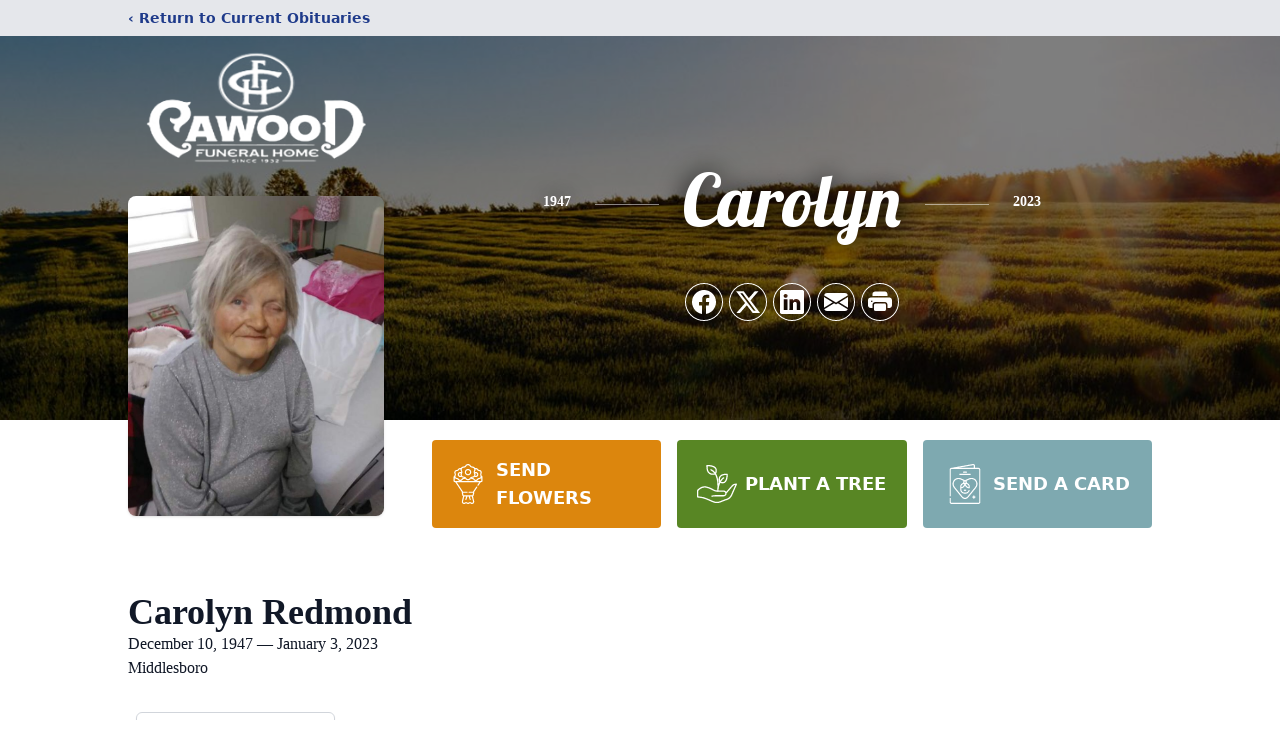

--- FILE ---
content_type: text/html; charset=utf-8
request_url: https://www.google.com/recaptcha/enterprise/anchor?ar=1&k=6LemkU8mAAAAAMhjuthF3Wb3AWP8O3fcHAgTZOF3&co=aHR0cHM6Ly93d3cuY2F3b29kZmguY29tOjQ0Mw..&hl=en&type=image&v=N67nZn4AqZkNcbeMu4prBgzg&theme=light&size=invisible&badge=bottomright&anchor-ms=20000&execute-ms=30000&cb=ak4l63gpz7c3
body_size: 48570
content:
<!DOCTYPE HTML><html dir="ltr" lang="en"><head><meta http-equiv="Content-Type" content="text/html; charset=UTF-8">
<meta http-equiv="X-UA-Compatible" content="IE=edge">
<title>reCAPTCHA</title>
<style type="text/css">
/* cyrillic-ext */
@font-face {
  font-family: 'Roboto';
  font-style: normal;
  font-weight: 400;
  font-stretch: 100%;
  src: url(//fonts.gstatic.com/s/roboto/v48/KFO7CnqEu92Fr1ME7kSn66aGLdTylUAMa3GUBHMdazTgWw.woff2) format('woff2');
  unicode-range: U+0460-052F, U+1C80-1C8A, U+20B4, U+2DE0-2DFF, U+A640-A69F, U+FE2E-FE2F;
}
/* cyrillic */
@font-face {
  font-family: 'Roboto';
  font-style: normal;
  font-weight: 400;
  font-stretch: 100%;
  src: url(//fonts.gstatic.com/s/roboto/v48/KFO7CnqEu92Fr1ME7kSn66aGLdTylUAMa3iUBHMdazTgWw.woff2) format('woff2');
  unicode-range: U+0301, U+0400-045F, U+0490-0491, U+04B0-04B1, U+2116;
}
/* greek-ext */
@font-face {
  font-family: 'Roboto';
  font-style: normal;
  font-weight: 400;
  font-stretch: 100%;
  src: url(//fonts.gstatic.com/s/roboto/v48/KFO7CnqEu92Fr1ME7kSn66aGLdTylUAMa3CUBHMdazTgWw.woff2) format('woff2');
  unicode-range: U+1F00-1FFF;
}
/* greek */
@font-face {
  font-family: 'Roboto';
  font-style: normal;
  font-weight: 400;
  font-stretch: 100%;
  src: url(//fonts.gstatic.com/s/roboto/v48/KFO7CnqEu92Fr1ME7kSn66aGLdTylUAMa3-UBHMdazTgWw.woff2) format('woff2');
  unicode-range: U+0370-0377, U+037A-037F, U+0384-038A, U+038C, U+038E-03A1, U+03A3-03FF;
}
/* math */
@font-face {
  font-family: 'Roboto';
  font-style: normal;
  font-weight: 400;
  font-stretch: 100%;
  src: url(//fonts.gstatic.com/s/roboto/v48/KFO7CnqEu92Fr1ME7kSn66aGLdTylUAMawCUBHMdazTgWw.woff2) format('woff2');
  unicode-range: U+0302-0303, U+0305, U+0307-0308, U+0310, U+0312, U+0315, U+031A, U+0326-0327, U+032C, U+032F-0330, U+0332-0333, U+0338, U+033A, U+0346, U+034D, U+0391-03A1, U+03A3-03A9, U+03B1-03C9, U+03D1, U+03D5-03D6, U+03F0-03F1, U+03F4-03F5, U+2016-2017, U+2034-2038, U+203C, U+2040, U+2043, U+2047, U+2050, U+2057, U+205F, U+2070-2071, U+2074-208E, U+2090-209C, U+20D0-20DC, U+20E1, U+20E5-20EF, U+2100-2112, U+2114-2115, U+2117-2121, U+2123-214F, U+2190, U+2192, U+2194-21AE, U+21B0-21E5, U+21F1-21F2, U+21F4-2211, U+2213-2214, U+2216-22FF, U+2308-230B, U+2310, U+2319, U+231C-2321, U+2336-237A, U+237C, U+2395, U+239B-23B7, U+23D0, U+23DC-23E1, U+2474-2475, U+25AF, U+25B3, U+25B7, U+25BD, U+25C1, U+25CA, U+25CC, U+25FB, U+266D-266F, U+27C0-27FF, U+2900-2AFF, U+2B0E-2B11, U+2B30-2B4C, U+2BFE, U+3030, U+FF5B, U+FF5D, U+1D400-1D7FF, U+1EE00-1EEFF;
}
/* symbols */
@font-face {
  font-family: 'Roboto';
  font-style: normal;
  font-weight: 400;
  font-stretch: 100%;
  src: url(//fonts.gstatic.com/s/roboto/v48/KFO7CnqEu92Fr1ME7kSn66aGLdTylUAMaxKUBHMdazTgWw.woff2) format('woff2');
  unicode-range: U+0001-000C, U+000E-001F, U+007F-009F, U+20DD-20E0, U+20E2-20E4, U+2150-218F, U+2190, U+2192, U+2194-2199, U+21AF, U+21E6-21F0, U+21F3, U+2218-2219, U+2299, U+22C4-22C6, U+2300-243F, U+2440-244A, U+2460-24FF, U+25A0-27BF, U+2800-28FF, U+2921-2922, U+2981, U+29BF, U+29EB, U+2B00-2BFF, U+4DC0-4DFF, U+FFF9-FFFB, U+10140-1018E, U+10190-1019C, U+101A0, U+101D0-101FD, U+102E0-102FB, U+10E60-10E7E, U+1D2C0-1D2D3, U+1D2E0-1D37F, U+1F000-1F0FF, U+1F100-1F1AD, U+1F1E6-1F1FF, U+1F30D-1F30F, U+1F315, U+1F31C, U+1F31E, U+1F320-1F32C, U+1F336, U+1F378, U+1F37D, U+1F382, U+1F393-1F39F, U+1F3A7-1F3A8, U+1F3AC-1F3AF, U+1F3C2, U+1F3C4-1F3C6, U+1F3CA-1F3CE, U+1F3D4-1F3E0, U+1F3ED, U+1F3F1-1F3F3, U+1F3F5-1F3F7, U+1F408, U+1F415, U+1F41F, U+1F426, U+1F43F, U+1F441-1F442, U+1F444, U+1F446-1F449, U+1F44C-1F44E, U+1F453, U+1F46A, U+1F47D, U+1F4A3, U+1F4B0, U+1F4B3, U+1F4B9, U+1F4BB, U+1F4BF, U+1F4C8-1F4CB, U+1F4D6, U+1F4DA, U+1F4DF, U+1F4E3-1F4E6, U+1F4EA-1F4ED, U+1F4F7, U+1F4F9-1F4FB, U+1F4FD-1F4FE, U+1F503, U+1F507-1F50B, U+1F50D, U+1F512-1F513, U+1F53E-1F54A, U+1F54F-1F5FA, U+1F610, U+1F650-1F67F, U+1F687, U+1F68D, U+1F691, U+1F694, U+1F698, U+1F6AD, U+1F6B2, U+1F6B9-1F6BA, U+1F6BC, U+1F6C6-1F6CF, U+1F6D3-1F6D7, U+1F6E0-1F6EA, U+1F6F0-1F6F3, U+1F6F7-1F6FC, U+1F700-1F7FF, U+1F800-1F80B, U+1F810-1F847, U+1F850-1F859, U+1F860-1F887, U+1F890-1F8AD, U+1F8B0-1F8BB, U+1F8C0-1F8C1, U+1F900-1F90B, U+1F93B, U+1F946, U+1F984, U+1F996, U+1F9E9, U+1FA00-1FA6F, U+1FA70-1FA7C, U+1FA80-1FA89, U+1FA8F-1FAC6, U+1FACE-1FADC, U+1FADF-1FAE9, U+1FAF0-1FAF8, U+1FB00-1FBFF;
}
/* vietnamese */
@font-face {
  font-family: 'Roboto';
  font-style: normal;
  font-weight: 400;
  font-stretch: 100%;
  src: url(//fonts.gstatic.com/s/roboto/v48/KFO7CnqEu92Fr1ME7kSn66aGLdTylUAMa3OUBHMdazTgWw.woff2) format('woff2');
  unicode-range: U+0102-0103, U+0110-0111, U+0128-0129, U+0168-0169, U+01A0-01A1, U+01AF-01B0, U+0300-0301, U+0303-0304, U+0308-0309, U+0323, U+0329, U+1EA0-1EF9, U+20AB;
}
/* latin-ext */
@font-face {
  font-family: 'Roboto';
  font-style: normal;
  font-weight: 400;
  font-stretch: 100%;
  src: url(//fonts.gstatic.com/s/roboto/v48/KFO7CnqEu92Fr1ME7kSn66aGLdTylUAMa3KUBHMdazTgWw.woff2) format('woff2');
  unicode-range: U+0100-02BA, U+02BD-02C5, U+02C7-02CC, U+02CE-02D7, U+02DD-02FF, U+0304, U+0308, U+0329, U+1D00-1DBF, U+1E00-1E9F, U+1EF2-1EFF, U+2020, U+20A0-20AB, U+20AD-20C0, U+2113, U+2C60-2C7F, U+A720-A7FF;
}
/* latin */
@font-face {
  font-family: 'Roboto';
  font-style: normal;
  font-weight: 400;
  font-stretch: 100%;
  src: url(//fonts.gstatic.com/s/roboto/v48/KFO7CnqEu92Fr1ME7kSn66aGLdTylUAMa3yUBHMdazQ.woff2) format('woff2');
  unicode-range: U+0000-00FF, U+0131, U+0152-0153, U+02BB-02BC, U+02C6, U+02DA, U+02DC, U+0304, U+0308, U+0329, U+2000-206F, U+20AC, U+2122, U+2191, U+2193, U+2212, U+2215, U+FEFF, U+FFFD;
}
/* cyrillic-ext */
@font-face {
  font-family: 'Roboto';
  font-style: normal;
  font-weight: 500;
  font-stretch: 100%;
  src: url(//fonts.gstatic.com/s/roboto/v48/KFO7CnqEu92Fr1ME7kSn66aGLdTylUAMa3GUBHMdazTgWw.woff2) format('woff2');
  unicode-range: U+0460-052F, U+1C80-1C8A, U+20B4, U+2DE0-2DFF, U+A640-A69F, U+FE2E-FE2F;
}
/* cyrillic */
@font-face {
  font-family: 'Roboto';
  font-style: normal;
  font-weight: 500;
  font-stretch: 100%;
  src: url(//fonts.gstatic.com/s/roboto/v48/KFO7CnqEu92Fr1ME7kSn66aGLdTylUAMa3iUBHMdazTgWw.woff2) format('woff2');
  unicode-range: U+0301, U+0400-045F, U+0490-0491, U+04B0-04B1, U+2116;
}
/* greek-ext */
@font-face {
  font-family: 'Roboto';
  font-style: normal;
  font-weight: 500;
  font-stretch: 100%;
  src: url(//fonts.gstatic.com/s/roboto/v48/KFO7CnqEu92Fr1ME7kSn66aGLdTylUAMa3CUBHMdazTgWw.woff2) format('woff2');
  unicode-range: U+1F00-1FFF;
}
/* greek */
@font-face {
  font-family: 'Roboto';
  font-style: normal;
  font-weight: 500;
  font-stretch: 100%;
  src: url(//fonts.gstatic.com/s/roboto/v48/KFO7CnqEu92Fr1ME7kSn66aGLdTylUAMa3-UBHMdazTgWw.woff2) format('woff2');
  unicode-range: U+0370-0377, U+037A-037F, U+0384-038A, U+038C, U+038E-03A1, U+03A3-03FF;
}
/* math */
@font-face {
  font-family: 'Roboto';
  font-style: normal;
  font-weight: 500;
  font-stretch: 100%;
  src: url(//fonts.gstatic.com/s/roboto/v48/KFO7CnqEu92Fr1ME7kSn66aGLdTylUAMawCUBHMdazTgWw.woff2) format('woff2');
  unicode-range: U+0302-0303, U+0305, U+0307-0308, U+0310, U+0312, U+0315, U+031A, U+0326-0327, U+032C, U+032F-0330, U+0332-0333, U+0338, U+033A, U+0346, U+034D, U+0391-03A1, U+03A3-03A9, U+03B1-03C9, U+03D1, U+03D5-03D6, U+03F0-03F1, U+03F4-03F5, U+2016-2017, U+2034-2038, U+203C, U+2040, U+2043, U+2047, U+2050, U+2057, U+205F, U+2070-2071, U+2074-208E, U+2090-209C, U+20D0-20DC, U+20E1, U+20E5-20EF, U+2100-2112, U+2114-2115, U+2117-2121, U+2123-214F, U+2190, U+2192, U+2194-21AE, U+21B0-21E5, U+21F1-21F2, U+21F4-2211, U+2213-2214, U+2216-22FF, U+2308-230B, U+2310, U+2319, U+231C-2321, U+2336-237A, U+237C, U+2395, U+239B-23B7, U+23D0, U+23DC-23E1, U+2474-2475, U+25AF, U+25B3, U+25B7, U+25BD, U+25C1, U+25CA, U+25CC, U+25FB, U+266D-266F, U+27C0-27FF, U+2900-2AFF, U+2B0E-2B11, U+2B30-2B4C, U+2BFE, U+3030, U+FF5B, U+FF5D, U+1D400-1D7FF, U+1EE00-1EEFF;
}
/* symbols */
@font-face {
  font-family: 'Roboto';
  font-style: normal;
  font-weight: 500;
  font-stretch: 100%;
  src: url(//fonts.gstatic.com/s/roboto/v48/KFO7CnqEu92Fr1ME7kSn66aGLdTylUAMaxKUBHMdazTgWw.woff2) format('woff2');
  unicode-range: U+0001-000C, U+000E-001F, U+007F-009F, U+20DD-20E0, U+20E2-20E4, U+2150-218F, U+2190, U+2192, U+2194-2199, U+21AF, U+21E6-21F0, U+21F3, U+2218-2219, U+2299, U+22C4-22C6, U+2300-243F, U+2440-244A, U+2460-24FF, U+25A0-27BF, U+2800-28FF, U+2921-2922, U+2981, U+29BF, U+29EB, U+2B00-2BFF, U+4DC0-4DFF, U+FFF9-FFFB, U+10140-1018E, U+10190-1019C, U+101A0, U+101D0-101FD, U+102E0-102FB, U+10E60-10E7E, U+1D2C0-1D2D3, U+1D2E0-1D37F, U+1F000-1F0FF, U+1F100-1F1AD, U+1F1E6-1F1FF, U+1F30D-1F30F, U+1F315, U+1F31C, U+1F31E, U+1F320-1F32C, U+1F336, U+1F378, U+1F37D, U+1F382, U+1F393-1F39F, U+1F3A7-1F3A8, U+1F3AC-1F3AF, U+1F3C2, U+1F3C4-1F3C6, U+1F3CA-1F3CE, U+1F3D4-1F3E0, U+1F3ED, U+1F3F1-1F3F3, U+1F3F5-1F3F7, U+1F408, U+1F415, U+1F41F, U+1F426, U+1F43F, U+1F441-1F442, U+1F444, U+1F446-1F449, U+1F44C-1F44E, U+1F453, U+1F46A, U+1F47D, U+1F4A3, U+1F4B0, U+1F4B3, U+1F4B9, U+1F4BB, U+1F4BF, U+1F4C8-1F4CB, U+1F4D6, U+1F4DA, U+1F4DF, U+1F4E3-1F4E6, U+1F4EA-1F4ED, U+1F4F7, U+1F4F9-1F4FB, U+1F4FD-1F4FE, U+1F503, U+1F507-1F50B, U+1F50D, U+1F512-1F513, U+1F53E-1F54A, U+1F54F-1F5FA, U+1F610, U+1F650-1F67F, U+1F687, U+1F68D, U+1F691, U+1F694, U+1F698, U+1F6AD, U+1F6B2, U+1F6B9-1F6BA, U+1F6BC, U+1F6C6-1F6CF, U+1F6D3-1F6D7, U+1F6E0-1F6EA, U+1F6F0-1F6F3, U+1F6F7-1F6FC, U+1F700-1F7FF, U+1F800-1F80B, U+1F810-1F847, U+1F850-1F859, U+1F860-1F887, U+1F890-1F8AD, U+1F8B0-1F8BB, U+1F8C0-1F8C1, U+1F900-1F90B, U+1F93B, U+1F946, U+1F984, U+1F996, U+1F9E9, U+1FA00-1FA6F, U+1FA70-1FA7C, U+1FA80-1FA89, U+1FA8F-1FAC6, U+1FACE-1FADC, U+1FADF-1FAE9, U+1FAF0-1FAF8, U+1FB00-1FBFF;
}
/* vietnamese */
@font-face {
  font-family: 'Roboto';
  font-style: normal;
  font-weight: 500;
  font-stretch: 100%;
  src: url(//fonts.gstatic.com/s/roboto/v48/KFO7CnqEu92Fr1ME7kSn66aGLdTylUAMa3OUBHMdazTgWw.woff2) format('woff2');
  unicode-range: U+0102-0103, U+0110-0111, U+0128-0129, U+0168-0169, U+01A0-01A1, U+01AF-01B0, U+0300-0301, U+0303-0304, U+0308-0309, U+0323, U+0329, U+1EA0-1EF9, U+20AB;
}
/* latin-ext */
@font-face {
  font-family: 'Roboto';
  font-style: normal;
  font-weight: 500;
  font-stretch: 100%;
  src: url(//fonts.gstatic.com/s/roboto/v48/KFO7CnqEu92Fr1ME7kSn66aGLdTylUAMa3KUBHMdazTgWw.woff2) format('woff2');
  unicode-range: U+0100-02BA, U+02BD-02C5, U+02C7-02CC, U+02CE-02D7, U+02DD-02FF, U+0304, U+0308, U+0329, U+1D00-1DBF, U+1E00-1E9F, U+1EF2-1EFF, U+2020, U+20A0-20AB, U+20AD-20C0, U+2113, U+2C60-2C7F, U+A720-A7FF;
}
/* latin */
@font-face {
  font-family: 'Roboto';
  font-style: normal;
  font-weight: 500;
  font-stretch: 100%;
  src: url(//fonts.gstatic.com/s/roboto/v48/KFO7CnqEu92Fr1ME7kSn66aGLdTylUAMa3yUBHMdazQ.woff2) format('woff2');
  unicode-range: U+0000-00FF, U+0131, U+0152-0153, U+02BB-02BC, U+02C6, U+02DA, U+02DC, U+0304, U+0308, U+0329, U+2000-206F, U+20AC, U+2122, U+2191, U+2193, U+2212, U+2215, U+FEFF, U+FFFD;
}
/* cyrillic-ext */
@font-face {
  font-family: 'Roboto';
  font-style: normal;
  font-weight: 900;
  font-stretch: 100%;
  src: url(//fonts.gstatic.com/s/roboto/v48/KFO7CnqEu92Fr1ME7kSn66aGLdTylUAMa3GUBHMdazTgWw.woff2) format('woff2');
  unicode-range: U+0460-052F, U+1C80-1C8A, U+20B4, U+2DE0-2DFF, U+A640-A69F, U+FE2E-FE2F;
}
/* cyrillic */
@font-face {
  font-family: 'Roboto';
  font-style: normal;
  font-weight: 900;
  font-stretch: 100%;
  src: url(//fonts.gstatic.com/s/roboto/v48/KFO7CnqEu92Fr1ME7kSn66aGLdTylUAMa3iUBHMdazTgWw.woff2) format('woff2');
  unicode-range: U+0301, U+0400-045F, U+0490-0491, U+04B0-04B1, U+2116;
}
/* greek-ext */
@font-face {
  font-family: 'Roboto';
  font-style: normal;
  font-weight: 900;
  font-stretch: 100%;
  src: url(//fonts.gstatic.com/s/roboto/v48/KFO7CnqEu92Fr1ME7kSn66aGLdTylUAMa3CUBHMdazTgWw.woff2) format('woff2');
  unicode-range: U+1F00-1FFF;
}
/* greek */
@font-face {
  font-family: 'Roboto';
  font-style: normal;
  font-weight: 900;
  font-stretch: 100%;
  src: url(//fonts.gstatic.com/s/roboto/v48/KFO7CnqEu92Fr1ME7kSn66aGLdTylUAMa3-UBHMdazTgWw.woff2) format('woff2');
  unicode-range: U+0370-0377, U+037A-037F, U+0384-038A, U+038C, U+038E-03A1, U+03A3-03FF;
}
/* math */
@font-face {
  font-family: 'Roboto';
  font-style: normal;
  font-weight: 900;
  font-stretch: 100%;
  src: url(//fonts.gstatic.com/s/roboto/v48/KFO7CnqEu92Fr1ME7kSn66aGLdTylUAMawCUBHMdazTgWw.woff2) format('woff2');
  unicode-range: U+0302-0303, U+0305, U+0307-0308, U+0310, U+0312, U+0315, U+031A, U+0326-0327, U+032C, U+032F-0330, U+0332-0333, U+0338, U+033A, U+0346, U+034D, U+0391-03A1, U+03A3-03A9, U+03B1-03C9, U+03D1, U+03D5-03D6, U+03F0-03F1, U+03F4-03F5, U+2016-2017, U+2034-2038, U+203C, U+2040, U+2043, U+2047, U+2050, U+2057, U+205F, U+2070-2071, U+2074-208E, U+2090-209C, U+20D0-20DC, U+20E1, U+20E5-20EF, U+2100-2112, U+2114-2115, U+2117-2121, U+2123-214F, U+2190, U+2192, U+2194-21AE, U+21B0-21E5, U+21F1-21F2, U+21F4-2211, U+2213-2214, U+2216-22FF, U+2308-230B, U+2310, U+2319, U+231C-2321, U+2336-237A, U+237C, U+2395, U+239B-23B7, U+23D0, U+23DC-23E1, U+2474-2475, U+25AF, U+25B3, U+25B7, U+25BD, U+25C1, U+25CA, U+25CC, U+25FB, U+266D-266F, U+27C0-27FF, U+2900-2AFF, U+2B0E-2B11, U+2B30-2B4C, U+2BFE, U+3030, U+FF5B, U+FF5D, U+1D400-1D7FF, U+1EE00-1EEFF;
}
/* symbols */
@font-face {
  font-family: 'Roboto';
  font-style: normal;
  font-weight: 900;
  font-stretch: 100%;
  src: url(//fonts.gstatic.com/s/roboto/v48/KFO7CnqEu92Fr1ME7kSn66aGLdTylUAMaxKUBHMdazTgWw.woff2) format('woff2');
  unicode-range: U+0001-000C, U+000E-001F, U+007F-009F, U+20DD-20E0, U+20E2-20E4, U+2150-218F, U+2190, U+2192, U+2194-2199, U+21AF, U+21E6-21F0, U+21F3, U+2218-2219, U+2299, U+22C4-22C6, U+2300-243F, U+2440-244A, U+2460-24FF, U+25A0-27BF, U+2800-28FF, U+2921-2922, U+2981, U+29BF, U+29EB, U+2B00-2BFF, U+4DC0-4DFF, U+FFF9-FFFB, U+10140-1018E, U+10190-1019C, U+101A0, U+101D0-101FD, U+102E0-102FB, U+10E60-10E7E, U+1D2C0-1D2D3, U+1D2E0-1D37F, U+1F000-1F0FF, U+1F100-1F1AD, U+1F1E6-1F1FF, U+1F30D-1F30F, U+1F315, U+1F31C, U+1F31E, U+1F320-1F32C, U+1F336, U+1F378, U+1F37D, U+1F382, U+1F393-1F39F, U+1F3A7-1F3A8, U+1F3AC-1F3AF, U+1F3C2, U+1F3C4-1F3C6, U+1F3CA-1F3CE, U+1F3D4-1F3E0, U+1F3ED, U+1F3F1-1F3F3, U+1F3F5-1F3F7, U+1F408, U+1F415, U+1F41F, U+1F426, U+1F43F, U+1F441-1F442, U+1F444, U+1F446-1F449, U+1F44C-1F44E, U+1F453, U+1F46A, U+1F47D, U+1F4A3, U+1F4B0, U+1F4B3, U+1F4B9, U+1F4BB, U+1F4BF, U+1F4C8-1F4CB, U+1F4D6, U+1F4DA, U+1F4DF, U+1F4E3-1F4E6, U+1F4EA-1F4ED, U+1F4F7, U+1F4F9-1F4FB, U+1F4FD-1F4FE, U+1F503, U+1F507-1F50B, U+1F50D, U+1F512-1F513, U+1F53E-1F54A, U+1F54F-1F5FA, U+1F610, U+1F650-1F67F, U+1F687, U+1F68D, U+1F691, U+1F694, U+1F698, U+1F6AD, U+1F6B2, U+1F6B9-1F6BA, U+1F6BC, U+1F6C6-1F6CF, U+1F6D3-1F6D7, U+1F6E0-1F6EA, U+1F6F0-1F6F3, U+1F6F7-1F6FC, U+1F700-1F7FF, U+1F800-1F80B, U+1F810-1F847, U+1F850-1F859, U+1F860-1F887, U+1F890-1F8AD, U+1F8B0-1F8BB, U+1F8C0-1F8C1, U+1F900-1F90B, U+1F93B, U+1F946, U+1F984, U+1F996, U+1F9E9, U+1FA00-1FA6F, U+1FA70-1FA7C, U+1FA80-1FA89, U+1FA8F-1FAC6, U+1FACE-1FADC, U+1FADF-1FAE9, U+1FAF0-1FAF8, U+1FB00-1FBFF;
}
/* vietnamese */
@font-face {
  font-family: 'Roboto';
  font-style: normal;
  font-weight: 900;
  font-stretch: 100%;
  src: url(//fonts.gstatic.com/s/roboto/v48/KFO7CnqEu92Fr1ME7kSn66aGLdTylUAMa3OUBHMdazTgWw.woff2) format('woff2');
  unicode-range: U+0102-0103, U+0110-0111, U+0128-0129, U+0168-0169, U+01A0-01A1, U+01AF-01B0, U+0300-0301, U+0303-0304, U+0308-0309, U+0323, U+0329, U+1EA0-1EF9, U+20AB;
}
/* latin-ext */
@font-face {
  font-family: 'Roboto';
  font-style: normal;
  font-weight: 900;
  font-stretch: 100%;
  src: url(//fonts.gstatic.com/s/roboto/v48/KFO7CnqEu92Fr1ME7kSn66aGLdTylUAMa3KUBHMdazTgWw.woff2) format('woff2');
  unicode-range: U+0100-02BA, U+02BD-02C5, U+02C7-02CC, U+02CE-02D7, U+02DD-02FF, U+0304, U+0308, U+0329, U+1D00-1DBF, U+1E00-1E9F, U+1EF2-1EFF, U+2020, U+20A0-20AB, U+20AD-20C0, U+2113, U+2C60-2C7F, U+A720-A7FF;
}
/* latin */
@font-face {
  font-family: 'Roboto';
  font-style: normal;
  font-weight: 900;
  font-stretch: 100%;
  src: url(//fonts.gstatic.com/s/roboto/v48/KFO7CnqEu92Fr1ME7kSn66aGLdTylUAMa3yUBHMdazQ.woff2) format('woff2');
  unicode-range: U+0000-00FF, U+0131, U+0152-0153, U+02BB-02BC, U+02C6, U+02DA, U+02DC, U+0304, U+0308, U+0329, U+2000-206F, U+20AC, U+2122, U+2191, U+2193, U+2212, U+2215, U+FEFF, U+FFFD;
}

</style>
<link rel="stylesheet" type="text/css" href="https://www.gstatic.com/recaptcha/releases/N67nZn4AqZkNcbeMu4prBgzg/styles__ltr.css">
<script nonce="FocUAIymWTrgqsF0VYKy0w" type="text/javascript">window['__recaptcha_api'] = 'https://www.google.com/recaptcha/enterprise/';</script>
<script type="text/javascript" src="https://www.gstatic.com/recaptcha/releases/N67nZn4AqZkNcbeMu4prBgzg/recaptcha__en.js" nonce="FocUAIymWTrgqsF0VYKy0w">
      
    </script></head>
<body><div id="rc-anchor-alert" class="rc-anchor-alert"></div>
<input type="hidden" id="recaptcha-token" value="[base64]">
<script type="text/javascript" nonce="FocUAIymWTrgqsF0VYKy0w">
      recaptcha.anchor.Main.init("[\x22ainput\x22,[\x22bgdata\x22,\x22\x22,\[base64]/[base64]/[base64]/bmV3IHJbeF0oY1swXSk6RT09Mj9uZXcgclt4XShjWzBdLGNbMV0pOkU9PTM/bmV3IHJbeF0oY1swXSxjWzFdLGNbMl0pOkU9PTQ/[base64]/[base64]/[base64]/[base64]/[base64]/[base64]/[base64]/[base64]\x22,\[base64]\x22,\[base64]/[base64]/[base64]/Ci8Otw7TDrMOAIcKVH8O5w47CoTfCrMKiw59ManR+wp7DjsOFcsOJNsKoDsKvwrgHOF4UYQBcQ0/DrBHDiGvCncKbwr/CunnDgsOYccKhZ8O9OwwbwrosNE8Lwr4Cwq3Cg8O1wohtR2bDg8O5wpvCmUXDt8OlwqlfeMOwwrRUGcOMbz/CuQV7wq1lRnrDkj7CmSHCmsOtP8K6G27DrMOFwpjDjkZnw4bCjcOWwpXCgsOnV8KVN0ldMMKlw7hoIBzCpVXCmmbDrcOpBXcmwpl5agFpesKmwpXCvsOIQVDCnxw9WCwKKn/DlVgiLDbDuXzDqBpcJl/[base64]/[base64]/[base64]/w4spwqTCqMK9w5R3aMKWw6PCiAHCnRHDtkDDmcKZwpBnw4rDqsONYcKFS8KfwrE5woIsNAnDjMKiwr3CrsKlHmHDrcKYwrzCtxUFw4tGw4Yyw7UMUmYNwpjDnMK1W397wppEKBFaecOQY8OPwoNLfTbDg8K/J2rCozs+csK5f3LCh8O7E8OvXT1lHXXDs8K6WUdBw7rCnDfCmsO8OhbDrcKfFUFpw4hWwqwaw7MRw6tpQcO0JEHDkcKSMcOMLWBawpDDjDnCgcOiw58Gw6QEZ8OUw4ttw79wwqfDtcOywp9qEX94wqnDg8KnZcKkfwLDg29Lwr7DnsKpw60eLjZ5w4fDvsOGchJ/[base64]/Dq0IWcsKBOcK3WMKDw4VCw6wFw6Bew5JWNnYoSB/[base64]/Ck1UNTsKHMcOlwoVmw4NWw7sLw4vDpVogwpRhLQkbB8OvQsO2wp7Dr3A8c8OsGFV6CmR7ET4nw4LCpsKuw7tywrdMZQoQXcKjw4xqw7IhwonCigJDw7LCmH1Ew77CmixsXww4fQN1fTJ1w5Ewf8KdasKDK0nDjnHCkcKyw7E+USvDlGxdwp3CnMKOwpbDq8KEw7/Dt8Ozw7tdw5HCgTXDgMO1dMOZw5xewo0Gwr0PC8OZV2rDnhNswp7ClsOnUX7CnBZEwqUyGMOgwrfDm0zCocKyfQXDu8OlfVXDqMOUFDbCqT3Dj2AHccKqw5wnw4nDoDDCq8OxwojDvcKfL8Olwo9pwo3DgMOhwoVEw5rCksKtLcOkw6MWRcOERwZ2w5/[base64]/cD3Dv8K0wqjCnhrDncKsO0oMw41bCMOvwpImw7vDnSfClWgjJMODwqYjYMKPOkjDszhzw7LDusO1Z8Kuw7DDhlzDrMOZIhjCpwbDmsO/KMOgUsK9wq/DuMKsLsOpwqvCnsKOw43Cmh3DksOpDmwBdGDCn2RBwqdawoE6w6/ClFsLcsKuV8OIUMOowpt6GMOyw6TCpsKuOCnDrcKow5khK8KGJE9NwpFgDsOSUx0eVFkOw5cYRzVidcOTRcOJQcO/wpDDvcO9wqVuw64qKMOkw6l7FU4Uw53Ci2wQOsKqXx0cw6HDv8Kmw4VNw67CrMKUXcOBw6zDpzLCiMORKsOQwqvDq0PCswfCmsOvwqkHwo7DliDCssKJT8KzF3rDs8KAMMKcJMK9w4Yww5sxw4BdTjnCg27ChHXCj8OUEmlTJB/CsWUkwr8bYCfCjcOiexkSMcKBw5hsw7TCjFLDt8Kcw5srw53DlcKswqJFD8O+woBjwrfDnMOebxHCsRbDkMKzwqhmRFTCnMO7GR/Du8KZTsKaR31GcMKDwrHDsMKoLA3Dl8OCwqQXR17DicOaLTDCkcKaVRvCoMKawo5qwrrDhU3DkxpAw7UnSMOfwqJCw4F3LMOnTXAkREwQX8OzY2ZPVsOtw5wNUDnDl0HCoxA8fzIQw4XDqsK7UcK9w6ZnEsKLwrY3aTTCv0zCskQMwqphw5nCmAXCocK/[base64]/EMO5PUkYFMO+wqJabQNAGcK7w791DjRBwqbCpWwQw4jCqcKFTcOeFk3DkWJgdD/CkkAER8O/JcKfaMK/w6PDksKwFRUOXsKXXjvClsKRwoF6b1QDbMOLNgx4wpTDisKBSMKMLsKMw5XCnMOSHcK2RcK+w4bCgcOXwrRmw6HCg1wwLy4DbsKEfMK8dXvDr8OBw4J/[base64]/DucKnVFxcw7bDoMK7PMOUXsOjw4HDjl3CsDQJSkPCuMOvwrnDs8K3Qm/DmcO/[base64]/[base64]/[base64]/CsMOBw4o+W1cxwopoH8KIM8OawqNaa3Y4bMKpwqoIAFdYJAPDk0DDpcOxGcOww4FWw5BCFsOTw58WAcOzwqo5CT3Dr8K3AcOQw6/DjsKfwoTCrTXDq8Orwo94BcOHesO+PxvCq2/DhsKVbWLDlMKYF8OPHVrDrsOIJBUbw4/[base64]/w7zCk2jDqWsuJMOIGsOPQcK/[base64]/CqhXCiQhswozCmWrCkMOFwo4nwpLCiUXCqmo8wqEmw4nCr3Y1wp54w43Cm37Drhp/AEhgZR5Jwo/ClsOLBsKRWSMnacOXwr7CjMOUw4PCrsOEwpAFciLDgx0Cw4VMacO3wp7DnWLDp8K5w4EgwpbClsOuVjPCuMO4w7/CvjoEVk3Dl8OEwpJxXVNNZMOKw4rCg8OMEiAWwrLCsMK6w5/[base64]/[base64]/[base64]/wrg/wp3ChmdPwrUww5dCw5/ChsOXKGHCpMKHw5PDuinDksO1w77DjMK3cMK/w6DDthgkL8Oyw7pWNEcnwozDpBHDmSFaAWLClkrCtHJWaMKaBh4jwogew7VQwp7CpBrDkRfCisOCeylNacO1QTTDr3UFDngYwrrDg8K3BxRiV8KBZcO6w79gw7HDlMKBwqMQOSoTfnF/CMO5SsKzXsKZIh7DlwfDrXLCs0ZhCCgpwoB+AibDqU0NDsKmwqkXNMKrw6VRw7FIw5fClcK1wpLDljzCjW/DoDppw450wqLDr8OMw5LCpSUpw7vDr2nCq8Kmw4YHw4TCg0DCjhYXU28POhLCmMKawrVWwqHDhwLDosOZwo8bw5HDpMKuNcKGMsOqFjvDkh4hw6fCtMO2wo/[base64]/[base64]/w5J1dsOGcW0cAcKxN8KidmAWw6BzQVTDhsONLcKQw6XCsyzDt0vCt8Oow6zDiGRCYMOLw43CisOpMMO6w7Zhw5zDhcOxScOPTcOrwrfCiMOrJGM3wp4KHcKtFcOcw7/DuMKXNDwtacOQbMO8wrhWwrfDo8OnHcKjcMOEI2XDjcKzwrVXacObOjljC8O3w6ZKwrMDecO8YMOpwoZewp0uw5rDicKtYinDgsK0woEQJ2bDgMOXJMODQX/CgXLCqsO1T3EuDMK7FMKXAisPJsObFsO/D8K4MMOqBAkEJHguXMOfEjUUeBLCpkhhw7l1CgwFXMObe0/ChVZlw5J9w5llVnc0w5nCtMO3PWVcwpQJw6VOw43DvSLDjlTDsMKKQQfCnH7CrMO/IcK5w7EDZsKMJS7Ch8K8w6XChRjDrUHCsXdMwoXClFjCtMOPSsO9aRNdNEzCssK3woRnw5liw594w4nDuMK0UsKVeMKGw61SLA5Sc8OwUFUywoYtJmI/woIvwoBiRD09VVlawrfDsHvDh3LDrsKewoIiw4bDhBbDosOMW2DCpW9XwrbCqBg4eh3DulF5w5jDuAAZwo3CpMKsw7vDlxHDvCnCnXYCbRIzworCjnxCw5rDg8OXwofDtkQ/wqEESSbCjCRxwrrDt8OuNRnCkcOsZA7CgQfDrcObw7nCsMKowrPDscOaTmnChsK1JxIQIMKWwojDnzgOYWcLT8KhAcKnKFXClGDCtMO/fjrDnsKLDMOgd8Kmwq96CsORdcOBGRV0CMKLw6pFEW/Dt8ONCcOmK8ONDmLDo8ORwofCt8OWdiTDmDVxwpUawrLChcObw7N/wosUw4HCq8OOwpcTw4gZw449w4DCjcKswr/DoyLDkMOgAz7CvXjDoRjDjB3CvMO4EsOqI8OEw6/CpMK+fEjCpsK5w5tmXVvClMKkf8KrI8KAVcOyQxPCqDLDiFrDu2sjeXBfWyUCw5I+woDDmibDosOwWTYjZifDgcKewqMRw4ECEgzDosKjw4DDm8KDw4DDmCHDjMOSw4UfwpbDnsKsw65EBwnDvsKqScOFJsKjacOiTMKFdcKNUQZReinCpmzCtMOUZm/Cj8Kcw7DCqcOLw7vCthzCsnhAw6fCnUUQUDbDiyY7w6jChVTDmwIPcTPDjCFZJ8Knw4MfHFHCvcOSB8OQwr/DlsKNwp/CvsOLwqA0wpt1wpvCtjkGPUMGDsK6wrtsw7lqwocswqjCscO2PMKmBcOMdnYoSm40wqtGDcKPAMOHFsO7w5oyw7sEw7TCqzRzccOjw5zDpMO+woEtwpnCk3jDqsOhYcKTA2A2XjrClMOaw53DlcKmwrXCrjTDt3ARw4cQe8Ojwq/[base64]/CjcKew7JlAsO6w57DpH/Du8KGTsO+P8OewrsrEhhQwrhpwoPDt8OlwooCw5t6KTczKxTCp8KwbMKHw4fDqcK0w6VywpM2CcKZO2bCv8K3w6/CucOEwrIxaMKaRRHCqMKtwoXDiVt6M8K4FCzDilrCgcOoOkcdw5wEPcOuwpTCmldqEFZJwqrCkhfDu8KUw47DvRfCosOAJh/[base64]/CuzFfFcKEC30cW8KlMMKFFRLChxjClMOFHGEFw7x8w6JEAsKCw4zDt8KITHrCnsO3w6kDw7Uwwq14QUvDscO4wqcpwrLDqTzDuBjCvsOtGMKlcidufR9Uw6bDkxIyw5nCtsKGw5/DjDFKLVDCgMO5HcKowpVAQ28iTcK7P8OoAyU9A13DlcOCQUJVwrdAwrUEG8Kww5zDssO6GMO2w5sEecOFwrnCuFXDsxJqIFxNdMO9w7UOw758ZlAYw6LDq0/DjcO7IsOHUiLCk8K9w4ohw4kQJMORL2nDqWzCmcOqwrR4VcKPQH80w7/Cr8OJw5pFw7jCs8KmV8KyIxtKwpFyBnEZwr5jwqbCjC/ClTLCu8K2w7rDo8KiWhnDrsK5fk5kw6bChDgtwoQdSipmw6rDkcOKw43Dk8KzIcK7wpLCn8KkRcK6TMKzOsORwrV/FsKhEcOMFMOoLDzCqEzCtTXCm8KJM0TChMK/J3nDjcOXLMKXR8KmEsOWwqbDogzCu8Okw5YsT8KCcMO1RHcydcK7w5nCssK1wqMSwoPCqhHCoMOrBjTDp8KWcXBiwqjDo8ObwqwawqHDgTbChsObwrxNwoPCt8O/AcKzw7EXQGwzFm3CmcKjNMKcwpDCgSvDhcKKwpnDoMKJwrbDpnY9CmTDjzjDuHlbDBJ+w7EISsKrSmQLwofCji/Dhm3CmcKROsK4wp8Ef8Ocw5DCjUDDnXNdw4/CpsK8J2ALwpbDsE5sesKzLXjDmsOxLsOPwp4kwr8Ewp8qw4fDqz3Cs8Kew6A7w5bCiMKyw4t3SjTCnT3Cj8Osw7dww53DuUzCoMOdwrPCmyN6XsKRwoJmw48awrRERlvDt193dSfClsOdwrrCukF/wqIqw7gBwofCm8KgU8K5PWPDnMOaw67Dt8OaIcKdRzPCliNKXsK3NC5Hw5jDs2/DgcOYwopoK0E2w6APwrHCn8OCwr/ClMKfwqkiCMOmw6N8wpbDtMOcGsKLwpUhbwnCih7Cl8K9wrvDgCwIwqlIWcOXw6XDkMKCc8O5w6Ffw6XClVkhOy0MAHA9YlfCpcKLwp9RTTfDgsOKM1zCrG9Pwo/[base64]/CqcKGSsK3wovCmyl/[base64]/[base64]/[base64]/wqZ0O8K/c8O5w6HCncKcw43DqA8ifcKoREvCim8LIlApw5VsHjZVWMK4MHZeEVlLW0JbSR8VPMOdJyYFwoDDm1LDksKZw79Qw7/DvxXDtVxoPMK6w4zCn041CsKmdEfCm8Ouwqkhw73CpkwUwq7CucOwwrHDvcOyGMK8wqfDnF9EDcOMwrNMwr4dwq5JDk4CMWcvDcO9wrjDhcKkEsOqwpbDvUNew6HCjWRLwrFcw6gsw6AtFsK9acOfw7YEMMOcwo9FFSB6wol1DwFvwqsHZcO/w6rDkU/DgMOVwpfCvwLDrzvCh8OjJsOUWMK0w5kNwoILTMKqwqguGMKwwrUvwp7DijPDmTl/NR/CuSRmPMOcwpnDjMO6AFzDqEUxwqIhw5FqwpXDihdVd3/DlcOlwrQvwobDicKhw6VpbHpBwobCpMOew4rDtMOHwr0zTMOUw5zDvcKBEMOiIcOHVjl7P8KZw6zDlRhdwrPCowBuwpFmw73DvgpIRsKvP8K5BcOkX8OTw6YlCMO9BDPDksK0NcK/w7UEUlzDisKSw7nDvyvDhTIQaFteBX8CwrrDjXnCpj3DmsO9D2rDjiDDm1fDmyPDicKAw6IVwp4IL19dwqHDhWEewp/CtsORwoLDogF2w6LDji8ldn4Mw6hibcO1woDClDXCh3/DnMOww4E4wqxWbcO5w5/Cvhoew4IdeVMUwowZPjQtWEdxwplwDMKnN8KGQ1syWcKLRm/Cr3XCqAzDk8KXwoXCp8KkwoJCwpoqK8ObX8OvTHEvw4cPwr0UcjXDhsO6cVAiw4rCjn7CnATDkmHCkhbCo8Ofw45uwrNgw4FubBHCoWjDgS/[base64]/w47CpT1DIMKRwp4zFcO8w7NYcFFJwq7DqMKUMcONwovDlcKxD8K1MCPDv8OZwpJEwrrDvcKnwqDDssKZXsOMEBw0w58UR8KFYMOVTRwFwpkmIg3DqVITNFAjw4TCisKgwpguwp/DvcOGcDnCgSPCpMKIN8Ozw6nChWzCgcK/MMOQPsO0a3Jmw4okW8OUJMOPNMK8w5LDlXTDqsKUw4g6EMOLOkLCoEFywplXZsOlLypnUMOIwpJxeXLCh3bDv1PCqFLCi0tmwooWw4TDjD/[base64]/LMO/wq/CqgwkwpnDicOMQcKGwrt8woXDjToawofCl8OTfcOnAMK6wp/Ct8KnNcOdwqgSw6bDusOUMghIw6nCnVs1wp97dWYewr3DvC7DoXfCvMOQax/DhsOSaV56eThywoIONQcJWsO8eV1QEg4pAxR4GcOANsOXJcOGLMKowpgJB8OECcOychHDn8O/WjzCpx/Cn8OyUcOwDDlqTcO7SyjCjcKZf8Odw7QoaMOrbRvCvmwVGsKGwqzDu0PDk8KTCy8hIDrCnC97wo8GcMKkwrDCpy5twpACw6XDsADCsU7CqEDDt8Kdw51ROsO4FcK9w7otwp/DohDDo8K/w5rDtsO/A8KbQ8OmMj4twrTDrjrCmiLDsF99w6N0w6bCiMOJw7pcEcK1BcOUw6HDqMKReMKpwrLDnFXCrX3DvzHCmVV8w59AWsKlw7NmE24rwrjDoEdgWQ3Dni/CrsO2WXNow7XCjgjDmTYRw7dfwpXCvcKYwr18f8KTf8KZXsKHwrsdwpTCvUAIBsO3R8K6w6vCh8O1wpfCosKpLcKmw4TChcKQw6/CtMKswrsEwq9jEwcYMsOxw77DvMODG2h0H1I+w6wCFDfCm8KDOcOWw7LCqcO1wqPDnsOTAcKNI1HDucKFXMOFGCXDhMK1w5lKwofDrcKKwrTDryDDlkHDicOKGijDhXTClEpZwqvDocOJw4AMw63CicKrBMOkw7/Di8KkwqowXsKww4XDmzTDvEPDlwXDth7DosOBScKGw4DDpMOqwqLChMO1w4fDsnXChcKWI8OaXgLCicOnCcKnw4YIL3tNBcOYd8KkNioPbl7DuMKDw5XDvMO/wocgw7InOy3DgVzDnUvDr8O0wofDhUgYw710dhoNw6LDih/DnCIkJ1vDszxGw7XCgyfCusKIw7HDpy3CgsKxw4JKw611wq4ewqTCjsOCw6zDpWY1EQNxaQIRwpjDosOWwq/Ci8O7w7rDm1/ClCY2Yl1SNMKXeiPDhDcGw5zCkcKcMMOewppYL8K5wqjCsMK3wrwlw4rDlcO+w6/DqMOhUMKiSg3Cq8Kjw73CujvDnxbDtcKIwrLDoWZIwqcuw5Ydwr/DjMO8cgRGYjDDp8KkM3TCnMKvw4HCnFsww4PDuXjDo8KHwqjCumLCrmo2L3sKwqXDrgXCh2dAW8O9wp0nBRzDtAwVZMK+w6vDsVVVwq/[base64]/ChcKFJw4iwowTw4LComNhw5J0IgdzIsOQBivDnMOBwpnDqkTCohclfE8iOsKCUsKpw6bDlS5/[base64]/CisKCUSfDnE7DncOAwoFsw40aZcOQw4vDjBLDtcOGw7vCgsOKIwbDm8Osw5LDtDPCpsK4WEfCtFAkwpDChsOrwpgoOcOew67Cgzofw79kw53CscOuQsO/DCPCp8ORfkXDk3gswofCoAMGwrFpw7UISGjDjEVCw4h2wo9lw5Z1woVFw5B/K1XCpXTCtsK7w5vCg8KFw4oiw5Rvw7oTwqjCkcODXjkfw6ZhwpsRwpvDkSvDusOBJMKnE1HDgHpjKMKeQExqDsKlwrnDlR7CqiwEw7pNwovDvsKyw4IWH8OEw7hew5cDMSQVwpRiDH5Ew4XDklbDs8OjFMO7QMO3O3AgVC5AwqfCq8OHw6BIXMO8wosfw5cIw7/CpMOCLyR2CHzCjcOfwpvCrRjDssO4YsKYJMOhUT7CgMK1Y8OZOcOBZSvDkggHc0HCssOmEsKnw6HDssK8K8Ouw6gMw64QwpTDswI7RyLDvEvDrwEWFMKhRMOQSMOMOcOtHsKow693w6TCigDDiMKMS8OBwr7CrV/CpMOMw7cMVmYPw6cxwqzCvyHCsRLDlRIcFsO9OcOZwpZVCcKhw6Y/SEnDvTFQwpzDhhLDujlRSxDDv8O5HsKlB8O9w5Ymw4RebcKeLT9/wpjCuMKLw4jDs8KWHVAIOMO4VsKyw67DtcOkBcKxYMOTwrxdZcOdVsOJA8OPNsKKHcOpwqzCjUVwwplgLsKVfW5fNcKZwr/Ckh3DqRA+w4bDlETDgcKOw5bDi3LCr8O0wp7Cs8K9PcOfC3HChcOIKMKDJB1XB1t7aC3Cv0lvw57Cl1nDjGjCvsOvJcOOeW1fImTDrMORw7AtLX3CpMOgwq3Dh8KVw7UhNcOpwrFjZcKbGcO2cMO1w6bDkMKQI3PCsDsNFFcbwp8MZcOQaSh0QsO5wr/CoMO7wr17PsOyw5nDgSgnw4fDo8O7w7nDlMKEwrZ0w7TDjVXDsjPCmsKUwq/CncO1wpTCrsOOw5TClMKZQz4PBsOQwox6wrVgb07CjFrCncKLwpLDisOnLsKBwpHCocKGAVIHZiMMasKRY8OBw57Dg0zCrRMOwo3CksODw57DmnzDnlHDhhHCs3nCozo6w5AGwqkjw49MwpDDu24Jw4R+w5/CvsOBAMK5w7spTMKJw4DDmF/ChUxDZ39UD8OsPE/CpcKFw7JiGQHChsKaMcOWHxQ2wql6RU1OEDIRwpZVZ2cSw5sLwplwRsOBw7VHR8OMwpfCukB1D8KXwrLCtcODacOLZsO2XEzDt8KEwoQ2w55Vwoh/QcO2w7Niw4/Cr8KyS8K/LWrDosKzw5bDr8KHY8OhLcOGw5gJwr5FSEoZwqnDi8OVwpbCuB/DvsONw4Rpw4nCrWbCohhRL8KWwpvDnmVCHlTCnEAEJcK1JcKsJsKUDFzDnxNPwqfCksO/FhXCumsrZ8O0JcKCwoEGTnPCoihKwrTDnhBxwrfDtT84ecK+TMOHPnPCsMO1wqfDmRPDmHUvW8Oyw4fDrMOxJh7CscK9AcO1w68mR3zDnEgiw5fCsHwLw49JwqhZwrrCscK6wqnCqj1kwo/DrwYwGsKPfh4He8OhK2BJwqUQw4YWIWjDlnTCrcOMw6ZDwrPDvMOyw4wcw4Uow7xUwpXClcOWRsOOMy9gFwzCu8KMwqsrwp/DnsKrwpU/FDFrWm0Yw65JEsO6w5IsbMKzUy4ewqTDssO7wp/[base64]/Dh1FewocZw6vDjTXCrSfCuljDlMOoUcKHwqxNwqQpw5s8CcO1wrDCuHs4ScOcWGjDp07DgsOwVzTDrX1vc11xZcK2NTMnwqAtwrLDintQw7nDkcKew4TCog8BDcOiwrzDr8OWwrt3wrkdSk4uaTzCgB/[base64]/[base64]/[base64]/DjTbDmC7DugErcANBX8KVEsK+w5JXIzvDmsKbw77CjsK5TUzDngnDlMOeLMO/YRbCqcK+w6sww4sCw7DDhEoBwo3CuTDCk8OxwrBOBkRzwq8gw6XDrcOufzrCiQXCtcK1MMOzUG0IwpTDkj7DkDwjBcOJw6RcGcOfYgg7wos0QsO6IMK6esOAOBI7wpt1wrDDtsO2w6TDiMOgwqtdwo7DrsKTZsOKZ8OUG2TCsn/Dhl7ClXI6wrfDjsOTwpEgwrXCpsOZKcOPwrIuw4bCt8Kiw5XDvMOZwoDDqnjCuwbDuGdmBMKSVcOaXk9/[base64]/aMOEfBkJMcORw7fCvUIdwqYRNcKRwoUddQ/[base64]/w58FTcONwqB4w6DDlyZUFRgVXHtFw49Mf8KPw45Dw5vDi8OYw4wVw7TDlmPDkcKAwovCjxzDsDMhw596Kj/[base64]/[base64]/w6/[base64]/[base64]/CsMOdw4fDhsKnw4JHJMKbaMK2wrfDlDnCvsKqwqMcFxBKWRPCt8KuUHt0KMOdaDTCjcKwwpTCqAElw5HCnEPDiwfDhypDPsOTw7TCsGdmwoPCrC1YwoXCs2LCkcKpPWghwrfDvsKjw7vDpXXDqMOKGcOWSCAIIQhYD8OIwr/Djl92QxjDqMOyw4XDtsK6ZcK2wqF7MjHDq8OXbSJCwpDCn8OQw61Ow5Vcw6nCh8O/[base64]/CogxIwqZxdcOBf8KXYsKNd2PDrDoBDwsLQsOrCg1pw4XChlzCh8Kew77CmcOEZiUtwohew59GJWRUw6/DqA7CgMKRMV7ClDvCoX/CuMKkQE8/[base64]/wr5YZ29JwpsPw5kpw6vDnsKiw6PCiGk6w61cwpfDoB9oaMOvwoYsfsKpFBHCmBHDrkIzTMKKWS3DnzAzPcKWJcKaw6DCsBrDoGY+wo4Mwr99w4ZGw7zDtMOKw4/DlcKlYjPDlQYWR2p/VxoLwr5cwoEHwrtzw7ldCi3Clh/ClcKqwqoRw4Fbw5XDmWomw4jCpwXDosKUw6LCmHnDvA/ChsOlACNpM8OPw7JbwrbCvMOwwr0YwpRaw6MCaMOuwp3DtcKjC1jCtsO0w6Mpw4jCihUOw4XCjMKfKlFgWUjCnRV1TMOjU2zCrcKGwoHCpA/ChsKLw4XCi8Kcw4EadsOQNMKDBcO7w7nDn2hiw4cFwovCiDolHsKANMOUZDPDo0AJEsODw7rDgcO2Eh4FIkDCs1rCoWXDm2IRHcOHbMO4cnjCrlXDhy/DtHzDk8K1LMO3woTChsOXwq5dLzrDksO8DsOUwo7CpsOuBcKhVDNYZlXDk8O4EsO0IQwiw7RYw4jDpS8vw5TDi8KwwpAxw4QuUnk5HRtFwopww4vDsXozWMKxw5/CixcjJizDkTQPJsK0T8KKWTHDk8KGw4MaN8KrfR8Zw69gw7TCgsKIVjHDo0rCnsKURGVTw43DlMKmwojCisOew6PDrE8ewrPDmBPCt8OxR3BRSHo6wq7Cs8K3w6rCo8KSwpI+cUQgThoGw4DCk1vDmQnCvsOuwoTCgMO0YnfDgUjCpcOKw4DDgMKzwpwqCiTCixUNBT/CrsOFKWTCngvDm8OywrfCmGc3dTpOw4/DoXfCuhJQd3t2w4DDvDlmViJLJcKHSsOnFhrDt8KEecK4w4orRDc/wp7CusKGOcK3B3lUFsOwwrHCmFLCsgkewrzDhMOIw5vCr8OEw5vClMKNwqUmwpvCt8KHOcKEwqvChgk6woJ0VDDCiMOPw6rCkcKiP8OHRXLDtcO0XBfDhRnDrMKjw5ArU8Kdw4TDnl/CuMKFdllkFcKLXcOGwqzDqcKjwrgVwrHCp3EZw4DDtcK5w7FFDsKSUMKyTm3ClsOTFcKxwq0CCXAnQcKqw59HwrpZJ8KdN8Ktw5/[base64]/wrIUw7chwr3CqiwCb8KRw4AWwqjDlcObw4bCijELE2jDi8K2wqsgw7PCqQlkVMOQXcKZw4d/w50BbSDDo8O9wrTDg2Bdw5PCskcvwq/[base64]/[base64]/DqMOQwrHCkXDDgcO5FSIJTMKYMDlERgU/VgTCrDYSw6HDi3sPDMORNsOVw4fCmG7Ctm4fwpkQEsOICQgtwoBiHAXDpMK5w7M0wqdRcwfDs0hRLMKPw7NsX8OBa1/Dr8K+wpHDjzfCg8O7wrhOw59AYsO8TcK0w6HDtMOibD/Dn8Olw7HChMKRPRjDsgnDsnBmw6MPw6rDnMKjTA/DsG7CscORc3bCn8O1woYBccOYw5Yvw6IkGxd/eMKTK2zCr8O/w75cwonCqMKOwo0xAgPDuHLCvRRDw7AWwrICGiM5w4N+fCjCjxEww7rCncKycwpywrRCw5h1w4DDvBjCoyvCisOHw6vDvcKoMBZhZcK3wq/[base64]/DtmZGC8Khw5IHwpLCp8KQVHNNKkQqM8Kkw7jDp8OPwrzDilpxw793M3DCmsOTFFvDh8Oqw7ohL8O8wrzCpDUIZsKGNH3Dpy7Ck8K4VTNPw7c/SWrDrl4ZwobCqiTCvkNZw5hUw7fDriUOCMO+RsKawooqwp8Jwo0xwqjDl8KlwoDCpRPDvMObUQ/DisOsG8OtSE7Cqz93wptEA8KMw73CksODw4d+w5NSwo0/exzDkHbCnC0Fw7bDucOvNcK/LUEzw4sQw6PCq8K2wrfCtcKnw7rClcK3woBuw68vLiw1wpx9Z8OVw6LDqBEjEj4QJcKfwpnCmsKADXLCq1vDsDQ9EcKhw5zCj8KAwoHChRwwwpbDt8Kfc8ODw7NEbRHCpMK/TBgZw6jCti7Dvj10wrhlAGpnYU/Do07CocKJFw3DsMK3wpEFYsOGw73DusO/[base64]/CsBVADMOxBBnCtsOHQDZtwrl3wplxK8K3w5E7w7sWwqPCpkTDmsKRWcK1wqtxwpJ8wqHCjB0pw4DDgFXCm8KFw6JKaytpwq3CingFwqYrecKjw6XDq1VBw4bCmsKyDsKIKDDClQLCsGVXw5drw44RT8OBQkAtwqPCm8O7w4/[base64]/[base64]/DgMObKcKPCsOzBSLCksO9EHFCwosZAcKqBsOgw5zChwIUKg3DvRE6w4dDwpkaaCkSHcKSV8KrwoUaw4x0w5NGXcKNwrh/[base64]/CvAY+wr3DlcK2FMOxw55CdsOeRDXDuGTCmcKyw5HDv10YYcKow5IuT1gEUFvDgcOsaWXDusKtwqdewpseeXfDk0cawo7DscOQw4rCv8Kpw6trdnhCAm4iXzrCo8OyfUplw4PCvDrCo28cwq8awrk0wqXDlcOcwoIFw4zCt8K8woLDoD3CjR/DgDELwodTImHClsOgw5TCisK9wpvCn8OjXcKEbcOQw6fClGrCssKpwqRgwqTCqnlywpnDlMKMBCQqw7nCoGjDkyvCm8Obwo/[base64]/w5XDoFrDqcKLw50JdF8rKEwywqnDn8OneWLDqipAUsKzw7E5w5gIwqMCWkfDhcKPQ1nCvMKQbcO2w6jDtRVDw6HCoyU7wrlzw47DoCXDncOAwqlkFMKuwq/DlMOWw5DCkMKZwp5CAyjCoyoNdsKtw6rCl8KMwrDDk8K6w53DlMKQIcOcbnPCnsOCw70lL1BdJsOvAizCkMOBw5TClMKqUMK9wqnDhULDjsKTwo/[base64]/DqMOdw5bDksKDLMKbDiQ6d0B0TcO8w6VMw6Egwq8rwr/CgRJ9eRh+NMKLHcKJBFDCnsO+QGc+wqHChMORwqDCvk7DgHXCqsOKwo/DvsK5wpEywrXDs8Oww43CrC8wN8KdwrjDhcO4woAbZsO0woPCiMOQwpE6BcOjHH3CulAkwrrCiMOeOGbDvi1Fw7krezxyWmjCkcOCcy4Mw5Frwpw9TQ9TYFM2w63DhsK5wpJrwqM2Knchf8KxIhUuHsKuwpPClMK0RsO4ZsORw5XCucO0EMOLAMO+w4obwq8lwp/Ch8KzwrgswpFqw67DqsKeLsKhTMKeXWrDu8KTw6wkGWbCtcOCOHvDuCTDgXXCvlQpUyjCkSbDqEV1eW1ZSMOYasOrw4BUCm/CqS8TDMKwXmhDwoIJw4jCqcKuPMKcw6/CqsK7wqQhw4RcGMOHdT/Ds8OdR8OFw7HDqSzCpsOnwpYtAsOxNDTCocOhJjlHEMOow7/ClALDhMKHCU45wqnCvmnCssKKwo/DpsO1ZznDisKswp7CrXTCpmw/w4rDssKPwoIYw5RQwpzCq8KlwrbDn3LDtsKqwq/DvFx6wqhnw5E3w6nDvsKCZsKxw602csOoSsOpVErCrMOPwqEjw5rDlg3CpAhhUBLCnEYAwoTDhk5maTrCtxbClcO1F8K5w4AcTCbDucKYaW4/w43DvMKpw7TCm8OnTsKqwpUfL2/CpsODZX4yw6zCjH3ChcKkwq7DrGHDi3bCl8KEYnZBJcK9w70GD2rDo8KVwpw+PFjCjMKvdMKgAgQuPsKUdDE9KsO+NsKCJg05dcOKwr/DgsKHMsO7SSw/wqXDrRwEwofCuWjDusODw4cqDADCgsKxZsKpLMOmUsOAC3tHw78cw6vCk3nDo8OOTivCs8KywrbChcK7M8KFURMuOsKIw7PDti0VeGMewq/[base64]/wppMw5oQFEzCksKiwqbCpcOjwoDDsMOLwrTDtGHCo8Kvwo94w7c2w6zDtBHCsDvCqAkAd8OWw6Rzw6TCkBrCvl/CtTt2CRnDoxnDq1wRw4NYQE7CrMOWw4DDjcOjwp1HBcOle8OiA8KFAsKYwos5w7s8K8OUw5gvwp/DtmAwccOcUcK9SMO2FAHCnsOraxjCtMKow53CjlnCqmhwXMO3wqfChCMZQVh/[base64]/w6nDhcKzw43ChWTDrDMNFCDCqz1cL2fCusOyw7Y8wo7DmcKdwpLDhwQUwqYMKnzCuC4/wrfDpzrDkUBuw6fDox/[base64]/w64hKMOZwo3CpMKmCMOVw78bwoLCgsK+wpHCmsKlMiMkwqQxKi3Cv2/CsHDCrmTDtV/CqsOoThNVw6fCr3DDgEcHdivCs8OeFcO/wofCl8K3MsO5w5HDpcOWw6xKLxACWhcCWxFtw6rCjMKAw67Dq241AQZDwo7CgQdLXcO/XGVjXsOJEVM1ZRjCicO9wqQcMHPDoE3Dm3nCi8ODWsOow7gXUcOtw5PDlTnCowrCvTjDgcKSC0Q/woZkwoHCvkLDpDsfwoRUEClnUcKLK8O2w7jDpcOlWX3DusOrdsONwodVQMKFwqt3w7HCjDkSG8KodhNbaMO8wpF9w5TCgDjDj3ceLHTDvcKWwrE9w5LCpXTChcKwwrp4w6x4BzTDqAhqwpDCssKpF8Krw7w7wpw\\u003d\x22],null,[\x22conf\x22,null,\x226LemkU8mAAAAAMhjuthF3Wb3AWP8O3fcHAgTZOF3\x22,0,null,null,null,1,[21,125,63,73,95,87,41,43,42,83,102,105,109,121],[7059694,393],0,null,null,null,null,0,null,0,null,700,1,null,0,\[base64]/76lBhmnigkZhAoZnOKMAhnM8xEZ\x22,0,0,null,null,1,null,0,0,null,null,null,0],\x22https://www.cawoodfh.com:443\x22,null,[3,1,1],null,null,null,1,3600,[\x22https://www.google.com/intl/en/policies/privacy/\x22,\x22https://www.google.com/intl/en/policies/terms/\x22],\x22Zv7QHQ0y4nYVA2RSjaF8IArTj+7Gj0wAjal7WJmg7QI\\u003d\x22,1,0,null,1,1769715142259,0,0,[72,228],null,[253],\x22RC-rAwhdBOJKUKRgg\x22,null,null,null,null,null,\x220dAFcWeA7ZM7bAOkVAr-ArqmtB0IwSpGibqLyxeDx74_UjJ2HmUFmTCP0wbEwq_lpwc4p5DYCMgTCT49SXZsp2u_zUNlc6snQLHQ\x22,1769797942297]");
    </script></body></html>